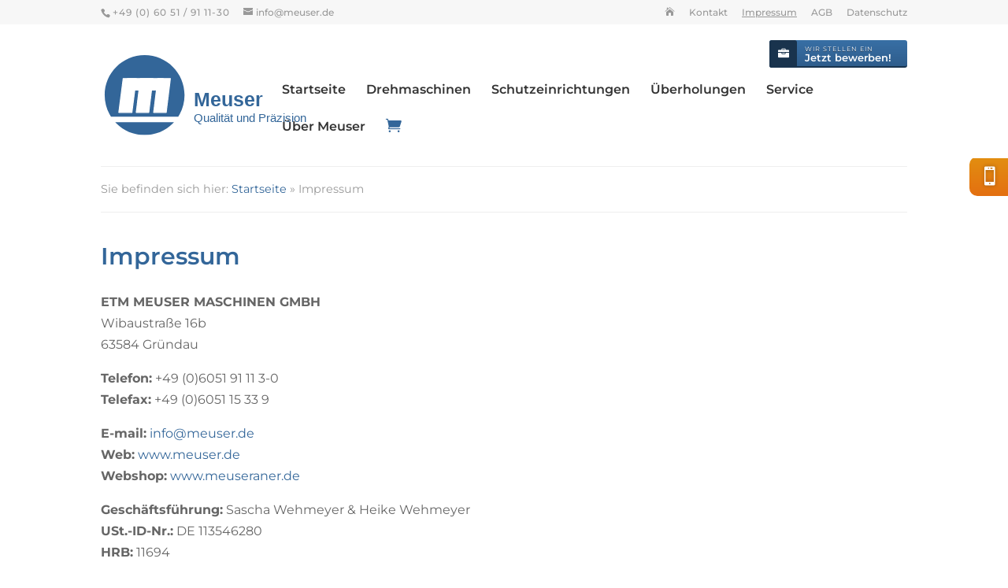

--- FILE ---
content_type: image/svg+xml
request_url: https://meuser.de/wp-content/uploads/2020/04/Logo-Meuser.svg
body_size: 581
content:
<svg width="282" height="111" xmlns="http://www.w3.org/2000/svg" xmlns:xlink="http://www.w3.org/1999/xlink" overflow="hidden"><defs><clipPath id="clip0"><path d="M20 25 302 25 302 136 20 136Z" fill-rule="evenodd" clip-rule="evenodd"/></clipPath></defs><g clip-path="url(#clip0)" transform="translate(-20 -25)"><text fill="#336699" font-family="Calibri,Calibri_MSFontService,sans-serif" font-weight="700" font-size="27" transform="translate(144.152 96)">Meuser<tspan font-weight="400" font-size="16" x="0" y="22">Qualität und Präzision</tspan></text><path d="M35.5169 117.977 116.483 117.977 114.891 119.744C104.938 129.788 91.1878 136 76 136 60.8122 136 47.0622 129.788 37.1091 119.744ZM76 25C106.376 25 131 49.8482 131 80.5 131 90.0787 128.595 99.0906 124.362 106.955L122.283 110.407 29.717 110.407 27.6382 106.955C23.4047 99.0906 21 90.0787 21 80.5 21 49.8482 45.6243 25 76 25Z" fill="#336699" fill-rule="evenodd"/><path d="M40.5001 104.5 46.5001 57.5001 64.5001 57.5001 58.5 104.5Z" stroke="#FFFFFF" stroke-width="1.33333" stroke-linecap="round" stroke-linejoin="round" stroke-miterlimit="10" fill="#FFFFFF" fill-rule="evenodd"/><path d="M64.5001 104.5 70.2501 57.5001 87.5001 57.5001 81.7501 104.5Z" stroke="#FFFFFF" stroke-width="1.33333" stroke-linecap="round" stroke-linejoin="round" stroke-miterlimit="10" fill="#FFFFFF" fill-rule="evenodd"/><path d="M88.5001 104.5 94.2501 57.5001 111.5 57.5001 105.75 104.5Z" stroke="#FFFFFF" stroke-width="1.33333" stroke-linecap="round" stroke-linejoin="round" stroke-miterlimit="10" fill="#FFFFFF" fill-rule="evenodd"/><rect x="52.5001" y="57.5001" width="49" height="16" stroke="#FFFFFF" stroke-width="1.33333" stroke-linecap="round" stroke-linejoin="round" stroke-miterlimit="10" fill="#FFFFFF"/></g></svg>

--- FILE ---
content_type: image/svg+xml
request_url: https://meuser.de/wp-content/uploads/2020/04/Logo-Meuser-weiss.svg
body_size: 469
content:
<?xml version="1.0" encoding="utf-8"?>
<!-- Generator: Adobe Illustrator 22.1.0, SVG Export Plug-In . SVG Version: 6.00 Build 0)  -->
<svg version="1.1" id="Ebene_1" xmlns="http://www.w3.org/2000/svg" xmlns:xlink="http://www.w3.org/1999/xlink" x="0px" y="0px"
	 viewBox="0 0 110 110" style="enable-background:new 0 0 110 110;" xml:space="preserve">
<style type="text/css">
	.st0{fill:#FFFFFF;}
</style>
<g>
	<path class="st0" d="M16.1,93.9c10,10,23.7,16.1,38.9,16.1s28.9-6.2,38.9-16.1l1.6-1.8h-81L16.1,93.9z"/>
	<path class="st0" d="M55,0C24.6,0,0,24.6,0,55c0,9.5,2.4,18.4,6.6,26.2l2.1,3.4h92.6l2.1-3.4c4.2-7.8,6.6-16.7,6.6-26.2
		C110,24.6,85.4,0,55,0z M85.4,78.9c0,0.3-0.3,0.6-0.7,0.6H67.5c-0.2,0-0.4-0.1-0.5-0.2c-0.1-0.1-0.2-0.3-0.2-0.5l3.7-30h-5.4
		l-3.7,30.1c0,0.3-0.3,0.6-0.7,0.6H43.5c-0.2,0-0.4-0.1-0.5-0.2c-0.1-0.1-0.2-0.3-0.2-0.5l3.7-30H42l-3.9,30.1
		c0,0.3-0.3,0.6-0.7,0.6h-18c-0.2,0-0.4-0.1-0.5-0.2c-0.1-0.1-0.2-0.3-0.2-0.5l6-46.6c0-0.3,0.3-0.6,0.7-0.6h6h12h5.8h17.3h6.8h7.3
		h10c0.2,0,0.4,0.1,0.5,0.2c0.1,0.1,0.2,0.3,0.2,0.5L85.4,78.9z"/>
</g>
</svg>


--- FILE ---
content_type: image/svg+xml
request_url: https://meuser.de/wp-content/uploads/2020/04/Logo-Meuser.svg
body_size: 581
content:
<svg width="282" height="111" xmlns="http://www.w3.org/2000/svg" xmlns:xlink="http://www.w3.org/1999/xlink" overflow="hidden"><defs><clipPath id="clip0"><path d="M20 25 302 25 302 136 20 136Z" fill-rule="evenodd" clip-rule="evenodd"/></clipPath></defs><g clip-path="url(#clip0)" transform="translate(-20 -25)"><text fill="#336699" font-family="Calibri,Calibri_MSFontService,sans-serif" font-weight="700" font-size="27" transform="translate(144.152 96)">Meuser<tspan font-weight="400" font-size="16" x="0" y="22">Qualität und Präzision</tspan></text><path d="M35.5169 117.977 116.483 117.977 114.891 119.744C104.938 129.788 91.1878 136 76 136 60.8122 136 47.0622 129.788 37.1091 119.744ZM76 25C106.376 25 131 49.8482 131 80.5 131 90.0787 128.595 99.0906 124.362 106.955L122.283 110.407 29.717 110.407 27.6382 106.955C23.4047 99.0906 21 90.0787 21 80.5 21 49.8482 45.6243 25 76 25Z" fill="#336699" fill-rule="evenodd"/><path d="M40.5001 104.5 46.5001 57.5001 64.5001 57.5001 58.5 104.5Z" stroke="#FFFFFF" stroke-width="1.33333" stroke-linecap="round" stroke-linejoin="round" stroke-miterlimit="10" fill="#FFFFFF" fill-rule="evenodd"/><path d="M64.5001 104.5 70.2501 57.5001 87.5001 57.5001 81.7501 104.5Z" stroke="#FFFFFF" stroke-width="1.33333" stroke-linecap="round" stroke-linejoin="round" stroke-miterlimit="10" fill="#FFFFFF" fill-rule="evenodd"/><path d="M88.5001 104.5 94.2501 57.5001 111.5 57.5001 105.75 104.5Z" stroke="#FFFFFF" stroke-width="1.33333" stroke-linecap="round" stroke-linejoin="round" stroke-miterlimit="10" fill="#FFFFFF" fill-rule="evenodd"/><rect x="52.5001" y="57.5001" width="49" height="16" stroke="#FFFFFF" stroke-width="1.33333" stroke-linecap="round" stroke-linejoin="round" stroke-miterlimit="10" fill="#FFFFFF"/></g></svg>